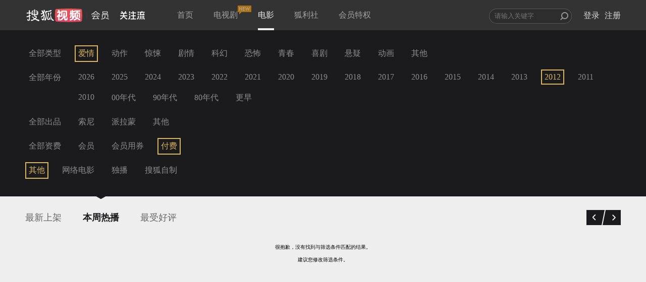

--- FILE ---
content_type: text/javascript; charset=utf-8
request_url: https://hui.sohu.com/mum/ipqueryjp?callback=jsonp1769026430798&platform_source=pc&_=1769026430799
body_size: 28
content:
typeof jsonp1769026430798 === 'function' && jsonp1769026430798({
  "ext_ip": "18.220.62.160",
  "urls": []
});

--- FILE ---
content_type: text/plain;charset=UTF-8
request_url: https://v4.passport.sohu.com/i/cookie/common?callback=passport4015_cb1769026434212&dfp=1769026434255&_=1769026434255
body_size: -295
content:
passport4015_cb1769026434212({"body":"","message":"Success","status":200})